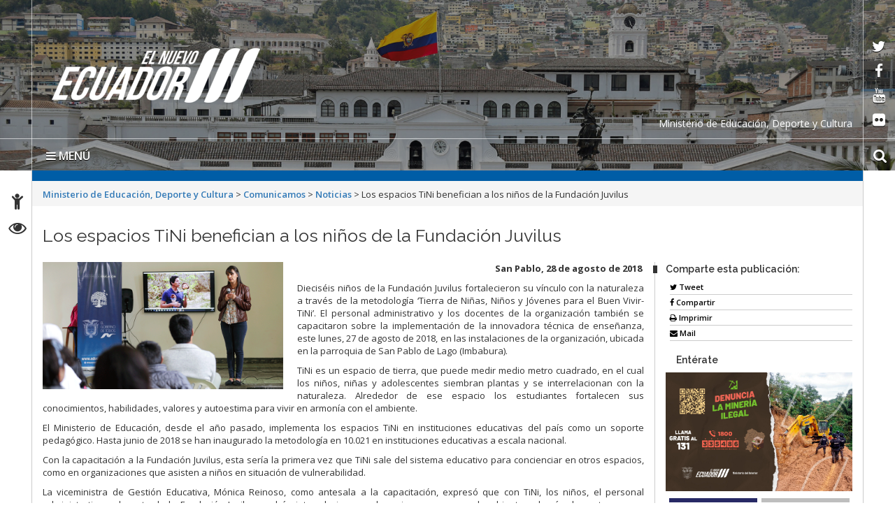

--- FILE ---
content_type: text/html; charset=UTF-8
request_url: https://educacion.gob.ec/los-espacios-tini-benefician-a-los-ninos-de-la-fundacion-juvilus/
body_size: 13558
content:
<!DOCTYPE html>
<html lang="es">
    <head>
        <meta charset="UTF-8">
        <!-- WP HEAD -->
        <title>Los espacios TiNi benefician a los niños de la Fundación Juvilus &#8211; Ministerio de Educación, Deporte y Cultura</title>
<meta name='robots' content='max-image-preview:large' />
<link rel='dns-prefetch' href='//platform-api.sharethis.com' />
<link rel='dns-prefetch' href='//fonts.googleapis.com' />
<link rel='dns-prefetch' href='//s.w.org' />
<link rel="alternate" type="application/rss+xml" title="Ministerio de Educación, Deporte y Cultura &raquo; Feed" href="https://educacion.gob.ec/feed/" />
<link rel="alternate" type="application/rss+xml" title="Ministerio de Educación, Deporte y Cultura &raquo; Feed de los comentarios" href="https://educacion.gob.ec/comments/feed/" />
<link rel="alternate" type="application/rss+xml" title="Ministerio de Educación, Deporte y Cultura &raquo; Comentario Los espacios TiNi benefician a los niños de la Fundación Juvilus del feed" href="https://educacion.gob.ec/los-espacios-tini-benefician-a-los-ninos-de-la-fundacion-juvilus/feed/" />
		<script type="text/javascript">
			window._wpemojiSettings = {"baseUrl":"https:\/\/s.w.org\/images\/core\/emoji\/13.0.1\/72x72\/","ext":".png","svgUrl":"https:\/\/s.w.org\/images\/core\/emoji\/13.0.1\/svg\/","svgExt":".svg","source":{"concatemoji":"https:\/\/educacion.gob.ec\/wp-includes\/js\/wp-emoji-release.min.js?ver=5.7.2"}};
			!function(e,a,t){var n,r,o,i=a.createElement("canvas"),p=i.getContext&&i.getContext("2d");function s(e,t){var a=String.fromCharCode;p.clearRect(0,0,i.width,i.height),p.fillText(a.apply(this,e),0,0);e=i.toDataURL();return p.clearRect(0,0,i.width,i.height),p.fillText(a.apply(this,t),0,0),e===i.toDataURL()}function c(e){var t=a.createElement("script");t.src=e,t.defer=t.type="text/javascript",a.getElementsByTagName("head")[0].appendChild(t)}for(o=Array("flag","emoji"),t.supports={everything:!0,everythingExceptFlag:!0},r=0;r<o.length;r++)t.supports[o[r]]=function(e){if(!p||!p.fillText)return!1;switch(p.textBaseline="top",p.font="600 32px Arial",e){case"flag":return s([127987,65039,8205,9895,65039],[127987,65039,8203,9895,65039])?!1:!s([55356,56826,55356,56819],[55356,56826,8203,55356,56819])&&!s([55356,57332,56128,56423,56128,56418,56128,56421,56128,56430,56128,56423,56128,56447],[55356,57332,8203,56128,56423,8203,56128,56418,8203,56128,56421,8203,56128,56430,8203,56128,56423,8203,56128,56447]);case"emoji":return!s([55357,56424,8205,55356,57212],[55357,56424,8203,55356,57212])}return!1}(o[r]),t.supports.everything=t.supports.everything&&t.supports[o[r]],"flag"!==o[r]&&(t.supports.everythingExceptFlag=t.supports.everythingExceptFlag&&t.supports[o[r]]);t.supports.everythingExceptFlag=t.supports.everythingExceptFlag&&!t.supports.flag,t.DOMReady=!1,t.readyCallback=function(){t.DOMReady=!0},t.supports.everything||(n=function(){t.readyCallback()},a.addEventListener?(a.addEventListener("DOMContentLoaded",n,!1),e.addEventListener("load",n,!1)):(e.attachEvent("onload",n),a.attachEvent("onreadystatechange",function(){"complete"===a.readyState&&t.readyCallback()})),(n=t.source||{}).concatemoji?c(n.concatemoji):n.wpemoji&&n.twemoji&&(c(n.twemoji),c(n.wpemoji)))}(window,document,window._wpemojiSettings);
		</script>
		<style type="text/css">
img.wp-smiley,
img.emoji {
	display: inline !important;
	border: none !important;
	box-shadow: none !important;
	height: 1em !important;
	width: 1em !important;
	margin: 0 .07em !important;
	vertical-align: -0.1em !important;
	background: none !important;
	padding: 0 !important;
}
</style>
	<link rel="stylesheet" href="https://educacion.gob.ec/wp-content/cache/minify/c1539.css" media="all" />








<link rel='stylesheet' id='google_fonts-css'  href='https://fonts.googleapis.com/css?family=Megrim%7CRaleway%7COpen+Sans:400,400italic,700,700italic' type='text/css' media='all' />
<link rel="stylesheet" href="https://educacion.gob.ec/wp-content/cache/minify/3b80f.css" media="all" />




<script src="https://educacion.gob.ec/wp-content/cache/minify/818c0.js"></script>


<script type='text/javascript' id='bar_js-js-extra'>
/* <![CDATA[ */
var bar_ajax = {"bar_ajaxurl":"https:\/\/educacion.gob.ec\/wp-admin\/admin-ajax.php"};
/* ]]> */
</script>
<script src="https://educacion.gob.ec/wp-content/cache/minify/0f475.js"></script>



<script type='text/javascript' src='//platform-api.sharethis.com/js/sharethis.js#product=ga&#038;property=5965002a0f811400110197b7' id='googleanalytics-platform-sharethis-js'></script>
<script type='text/javascript' id='promoslider_main-js-extra'>
/* <![CDATA[ */
var promoslider_options = {"version":"3.3.4"};
/* ]]> */
</script>
<script src="https://educacion.gob.ec/wp-content/cache/minify/b7ed8.js"></script>

<link rel="https://api.w.org/" href="https://educacion.gob.ec/wp-json/" /><link rel="alternate" type="application/json" href="https://educacion.gob.ec/wp-json/wp/v2/posts/41036" /><link rel="EditURI" type="application/rsd+xml" title="RSD" href="https://educacion.gob.ec/xmlrpc.php?rsd" />
<link rel="wlwmanifest" type="application/wlwmanifest+xml" href="https://educacion.gob.ec/wp-includes/wlwmanifest.xml" /> 
<meta name="generator" content="WordPress 5.7.2" />
<link rel="canonical" href="https://educacion.gob.ec/los-espacios-tini-benefician-a-los-ninos-de-la-fundacion-juvilus/" />
<link rel='shortlink' href='https://educacion.gob.ec/?p=41036' />
<link rel="alternate" type="application/json+oembed" href="https://educacion.gob.ec/wp-json/oembed/1.0/embed?url=https%3A%2F%2Feducacion.gob.ec%2Flos-espacios-tini-benefician-a-los-ninos-de-la-fundacion-juvilus%2F" />
<link rel="alternate" type="text/xml+oembed" href="https://educacion.gob.ec/wp-json/oembed/1.0/embed?url=https%3A%2F%2Feducacion.gob.ec%2Flos-espacios-tini-benefician-a-los-ninos-de-la-fundacion-juvilus%2F&#038;format=xml" />
	<style type='text/css'>
	.download-info .download-button {
		background-image: url(https://educacion.gob.ec/wp-content/plugins/download-monitor/page-addon/downloadbutton.gif);
	}
	.download-info .more-button {
		background-image: url(https://educacion.gob.ec/wp-content/plugins/download-monitor/page-addon/morebutton.gif);
	}
	</style>
    <style>
        .container { max-width: 1190px; }
    </style>
    <style type="text/css">.recentcomments a{display:inline !important;padding:0 !important;margin:0 !important;}</style><script>
(function() {
	(function (i, s, o, g, r, a, m) {
		i['GoogleAnalyticsObject'] = r;
		i[r] = i[r] || function () {
				(i[r].q = i[r].q || []).push(arguments)
			}, i[r].l = 1 * new Date();
		a = s.createElement(o),
			m = s.getElementsByTagName(o)[0];
		a.async = 1;
		a.src = g;
		m.parentNode.insertBefore(a, m)
	})(window, document, 'script', 'https://google-analytics.com/analytics.js', 'ga');

	ga('create', 'UA-92317082-1', 'auto');
			ga('send', 'pageview');
	})();
</script>
        <!-- END HEAD -->

        <meta name="viewport" content="width=device-width, initial-scale=1.0">
        <meta name="description" content="Los espacios TiNi benefician a los niños de la Fundación Juvilus | " />        <meta http-equiv="X-UA-Compatible" content="IE=edge">
        <meta name="rating" content="general">
        <meta name="robots" content="all">
        <meta name="geo.region" content="EC-P" />
        <meta name="geo.placename" content="Quito" />
        <meta name="geo.position" content="-0.219737;-78.512485" />
        <meta name="ICBM" content="-0.219737, -78.512485" />
        <link rel="stylesheet" href="https://educacion.gob.ec/wp-content/cache/minify/5a8e8.css" media="all" />

        
        
        
        
        
        
        <link href="https://fonts.googleapis.com/css?family=Raleway:600%7COpen+Sans:400,700,600" rel='stylesheet' type='text/css'/>
        <link rel="icon" href="https://educacion.gob.ec/wp-content/themes/Sitio-33/favicon.ico" type="image/x-icon" />
        <!-- Diseño sitio octubre  2017 -->
        <link rel="stylesheet" href="https://educacion.gob.ec/wp-content/cache/minify/01c1a.css" media="all" />

        <meta name="theme-color" content="#ffffff">
        <style>
            header#head{
                background-image: url(https://educacion.gob.ec/wp-content/themes/Sitio-33/oraculo/imagen_header/95.jpg);
            }
        </style>
        <!--[if lt IE 9]>
          <script src="https://oss.maxcdn.com/html5shiv/3.7.2/html5shiv.min.js"></script>
          <script src="https://oss.maxcdn.com/respond/1.4.2/respond.min.js"></script>
        <link href="https://educacion.gob.ec/wp-content/themes/Sitio-33/css/ie.css" rel="stylesheet" type="text/css"/>
        <![endif]-->
        <link rel="stylesheet" href="https://educacion.gob.ec/wp-content/cache/minify/7d22d.css" media="all" />

    </head>
    <body>

	<p class="oculto"><a href="#container">Saltar al contenido principal</a></p>
	
        <div class="sidebar left hide">
            <button class="close"><span class="fa fa-times"></span></button>
            <a id="brand" href="https://educacion.gob.ec/">Ministerio de Educación, Deporte y Cultura</a>
            <nav id="menu">
                <form method="get" class="navbar-form" action="https://educacion.gob.ec">
                    <div class="form-group">
                        <label for="buscar" class="hidden">buscar</label>
                        <input type="text" id="buscar" name="s" class="form-control" title="form-text" placeholder="Buscar aquí"/>
                    </div>
                    <button class="btn" type="submit"><span class="fa fa-search"><em>buscar</em></span></button>
                </form>

                <ul><li><a href='https://educacion.gob.ec/' >Inicio</a></li>
<li><a href='https://educacion.gob.ec/valores-mision-vision/' >El Ministerio</a></li>
<li><a href='https://educacion.gob.ec/transparencia/' >Transparencia</a></li>
<li><a href='#' class='dropdown-toggle' data-toggle='dropdown'>Campañas</a> 

	<ul class='dropdown-menu'>
		<li><a href='https://educacion.gob.ec/todos-al-aula/' >Todos al Aula</a>		</li> 
		<li><a href='https://educacion.gob.ec/acciones-frente-al-fenomeno-de-el-nino/' >Acciones frente al Fenómeno de El Niño</a>		</li> 
		<li><a href='https://educacion.gob.ec/transformacion-educativa/' >Transformación Educativa</a>		</li> 
		<li><a href='https://educacion.gob.ec/programa-comunidades-educativas-seguras-y-protectoras/' >Comunidades Educativas Seguras y Protectoras</a>		</li> 
		<li><a href='https://educacion.gob.ec/aprender-a-tiempo' >Aprender a Tiempo</a>		</li> 
		<li><a href='https://educacion.gob.ec/apadrina-una-escuela/' >Apadrina una escuela</a>		</li> 
		<li><a href='https://educacion.gob.ec/plan-nacional-leo-primero/' >Plan Nacional Leo Primero</a>		</li> 
		<li><a href='/biblioteca-pablo-palacio/' >Biblioteca Pablo Palacio</a>		</li> 
		<li><a href='https://educacion.gob.ec/futuros-de-la-educacion/' >Los futuros de la educación</a>		</li> 
	</ul>
</li>
<li><a href='#' class='dropdown-toggle' data-toggle='dropdown'>Proyectos</a> 

	<ul class='dropdown-menu'>
		<li><a href='https://educacion.gob.ec/jovenes-en-accion/' >Jóvenes en Acción</a>		</li> 
		<li><a href='https://educacion.gob.ec/tiempo-para-ser-docente/' >Estrategia “Tiempo para Ser Docente”</a>		</li> 
		<li><a href='https://educacion.gob.ec/incentivos-tributarios/' >Incentivos tributarios</a>		</li> 
		<li><a href='https://educacion.gob.ec/plan-nacional-cuidemos-de-ti/' >Plan Nacional “Cuidamos de ti”</a>		</li> 
		<li><a href='https://educacion.gob.ec/colmena/' >Colmena</a>		</li> 
		<li><a href='/ruta-profesional' >Formación Docente</a>		</li> 
		<li><a href='/jubilacion' >Jubilación</a>		</li> 
		<li><a href='https://educacion.gob.ec/wp-content/uploads/downloads/2019/02/Manual-MAIS-CE.pdf' >Manual de Atención Integral en Salud en Contextos Educativos MAIS-CE</a>		</li> 
		<li><a href='https://educacion.gob.ec/educacion-para-la-democracia-y-buen-vivir/' >Ciudadanía, Derecho y Convivencia Escolar</a>		</li> 
		<li><a href='https://educacion.gob.ec/mejoramiento-pedagogico/' >Innovación educativa</a>		</li> 
		<li><a href='https://educacion.gob.ec/investigacion-educativa/' >Investigación Educativa</a>		</li> 
		<li><a href='/sistemas-nacional-evaluacion' >Sistema Nacional de Evaluación</a>		</li> 
		<li><a href='/cambios-por-bienestar-social' >Cambios por Bienestar Social</a>		</li> 
	</ul>
</li>
<li><a href='#' class='dropdown-toggle' data-toggle='dropdown'>Programas</a> 

	<ul class='dropdown-menu'>
		<li><a href='https://educacion.gob.ec/ciudadania-derecho-y-convivencia-escolar/' >Ciudadanía, Derecho y Convivencia Escolar</a>		</li> 
		<li><a href='https://educacion.gob.ec/nuevo-modelo-de-alimentacion-escolar/' >Nuevo modelo de alimentación escolar</a>		</li> 
		<li><a href='/actividades-extraescolares-prin' >Actividades extraescolares</a>		</li> 
		<li><a href='https://educacion.gob.ec/agenda-educativa-digital/' >Agenda Educativa Digital</a>		</li> 
		<li><a href='https://educacion.gob.ec/fortalecimiento-de-las-artes/' >Fortalecimiento de las artes</a>		</li> 
		<li><a href='/programa-alimentacion-escolar/' >Administración Escolar</a>		</li> 
	</ul>
</li>
<li><a href='#' class='dropdown-toggle' data-toggle='dropdown'>Oferta Educativa</a> 

	<ul class='dropdown-menu'>
		<li><a href='https://educacion.gob.ec/educacion-a-distancia-fiscal/' >Educación a Distancia Fiscal</a>		</li> 
		<li><a href='https://educacion.gob.ec/educacion-inicial/' >Educación Inicial</a>		</li> 
		<li><a href='https://educacion.gob.ec/educacion_general_basica/' >Educación General Básica</a>		</li> 
		<li><a href='https://educacion.gob.ec/bachillerato-general/' >Bachillerato General</a>		</li> 
		<li><a href='/educacion-especial-inclusiva/' >Educación Especializada e Inclusiva</a>		</li> 
		<li><a href='/educacion-intercultural-bilingue-princ/' >Educación Intercultural Bilingüe</a>		</li> 
		<li><a href='https://educacion.gob.ec/educacion-jovenes-y-adultos/' >Educación para jóvenes y adultos-EPJA</a>		</li> 
		<li><a href='https://educacion.gob.ec/homologacion-de-titulos-del-exterior-informacion/' >Homologación de títulos del exterior</a>		</li> 
	</ul>
</li>
<li><a href='https://educacion.gob.ec/curriculo-priorizado/' >Currículo</a></li>
<li><a href='https://educacion.gob.ec/consejo-plurinacional-del-sistema-intercultural-bilingue-y-la-etnoeducacion/' >Consejo Plurinacional del Sistema Intercultural Bilingüe y la Etnoeducación</a></li>
<li><a href='https://educacion.gob.ec/estandares-calidad-educativa/' >Estándares de Calidad Educativa</a></li>
<li><a href='https://educacion.gob.ec/documentos-legales-y-normativos/' >Documentos legales normativos y sentencias</a></li>
<li><a href='#' class='dropdown-toggle' data-toggle='dropdown'>Enlaces</a> 

	<ul class='dropdown-menu'>
		<li><a href='https://educacion.gob.ec/plataforma-mineduc-te-integra/' >Plataforma “Mineduc te Integra”</a>		</li> 
		<li><a href='https://educacion.gob.ec/levantamiento-de-la-mge/' >Levantamiento de la MGE</a>		</li> 
		<li><a href='http://www.cancilleria.gob.ec/lanzamiento-de-la-carta-didactica-del-territorio-maritimo-del-ecuador/' >Carta Didáctica del Territorio Marítimo del Ecuador - Límites políticos</a>		</li> 
		<li><a href='http://portal.compraspublicas.gob.ec/sercop/' >Compras Públicas</a>		</li> 
		<li><a href='http://www.gestiondocumental.gob.ec/index.php' >Quipux - Sistema de Gestión Documental</a>		</li> 
		<li><a href='http://gpr.administracionpublica.gob.ec/gpr_ecuador/n1' >Gobierno por Resultados</a>		</li> 
		<li><a href='http://sni.gob.ec/inicio' >Planificación</a>		</li> 
		<li><a href='/biblioteca/' >Histórico</a>		</li> 
	</ul>
</li>
<li><a href='#' class='dropdown-toggle' data-toggle='dropdown'>Servicios Electrónicos </a>
  <ul class='dropdown-menu'>
    <li><a href='#' class='dropdown-toggle' data-toggle='dropdown'>Ciudadanos</a>
      <ul class='dropdown-menu'>
        <li class='dropdown-submenu'><a href='#' class='dropdown-toggle' data-toggle='dropdown'>Administración</a>
          <ul class='dropdown-menu'>
            <li><a href=' https://www.gestiondocumental.gob.ec/index.php  ' target='_blank'>Quipux Sistema de Gestión Documental</a> </li>
            <li><a href='https://www.gob.ec/' target='_blank'>Trámites Ciudadanos</a> </li>
            <li><a href=' https://www.firmadigital.gob.ec/ ' target='_blank'>Firma Electrónica</a> </li>
          </ul>
        </li>
        <li class='dropdown-submenu'><a href='https://aportecivico.gobiernoelectronico.gob.ec/' class='dropdown-toggle' data-toggle='dropdown'>Participación</a>
          <ul class='dropdown-menu'>
        <li><a href=' https://aplicaciones.administracionpublica.gob.ec/  ' target='_blank'>Contacto Ciudadano</a> </li>
 </ul>
        <li><a href='https://www.iess.gob.ec/' target='_blank'>Seguridad Social</a> </li>
        <li><a href=' https://socioempleo.trabajo.gob.ec/ ' target='_blank'>Trabajo</a> </li>
        <li><a href=' https://srienlinea.sri.gob.ec/ ' target='_blank'> Tributos </a> </li>
        <li><a href='https://www.salud.gob.ec/programas-y-servicios/' target='_blank'>Salud</a> </li>
        <li class='dropdown-submenu'><a href='#' class='dropdown-toggle' data-toggle='dropdown'>Educación</a>
          <ul class='dropdown-menu'>
            <li><a href='https://www.educarecuador.gob.ec/' target='_blank'>Sistema de Gestión Educativa</a></li>
            <li><a href='https://www.senescyt.gob.ec/web/guest/consultas' target='_blank'>Registro de Títulos </a> </li>
          </ul>
        <li class='dropdown-submenu'><a href='#' class='dropdown-toggle' data-toggle='dropdown'>Comercio</a>
          <ul class='dropdown-menu'>
            <li><a href=' https://www.compraspublicas.gob.ec/ProcesoContratacion/compras/
' target='_blank'>Compras Públicas</a></li>
            <li><a href=' https://portal.aduana.gob.ec/' target='_blank'> Ventanilla Única de Comercio Exterior</a> </li>
            <li><a href=' https://www.supercias.gob.ec/portalConstitucionElectronica/' target='_blank'> Constitución de Compañías</a> </li>
          </ul>
      </ul>
    <li><a href='#' class='dropdown-toggle' data-toggle='dropdown'> Gubernamentales </a>
      <ul class='dropdown-menu'>
        <li class='dropdown-submenu'><a href='#' class='dropdown-toggle' data-toggle='dropdown'>Administración</a>
          <ul class='dropdown-menu'>
            <li><a href='https://gpr.administracionpublica.gob.ec/gpr_ecuador/n1' target='_blank'>Gobierno por Resultado</a> </li>
            <li><a href='https://www.datoseguro.gob.ec/web/guest/presentacion-de-datos' target='_blank'>Info Digital</a> </li>
            <li><a href='https://www.gestiondocumental.gob.ec/index.php' target='_blank'>Quipux Sistema de Gestión Documental</a> </li>
            <li><a href='https://viajes.administracionpublica.gob.ec/' target='_blank'>Viajes</a> </li>
            <li><a href='https://sni.gob.ec/inicio ' target='_blank'>Sistema Nacional de Información</a> </li>
          </ul>
        </li>
        <li class='dropdown-submenu'><a href='#' class='dropdown-toggle' data-toggle='dropdown'>Participación</a>
          <ul class='dropdown-menu'>
            <li><a href=' https://aplicaciones.administracionpublica.gob.ec/  ' target='_blank'>Contacto Ciudadano</a> </li>
            <li><a href=' https://www.tramiton.to ' target='_blank'>Tramitón</a> </li>
          </ul>
        <li><a href='https://www.salud.gob.ec/programas-y-servicios/' target='_blank'>Salud</a> </li>
        <li class='dropdown-submenu'><a href='#' class='dropdown-toggle' data-toggle='dropdown'>Comercio</a>
          <ul class='dropdown-menu'>
            <li><a href='https://www.compraspublicas.gob.ec/ProcesoContratacion/compras/' target='_blank'>Compras Públicas</a></li>
            <li><a href='https://ecuapass.aduana.gob.ec/' target='_blank'>Ventanilla Única de Comercio Exterior</a> </li>
          </ul>
        <li class='dropdown-submenu'><a href='#' class='dropdown-toggle' data-toggle='dropdown'>Finanzas</a>
          <ul class='dropdown-menu'>
            <li><a href=' https://esigef.finanzas.gob.ec/esigef/login/index.htm
' target='_blank'>eSigef</a></li>
            <li><a href=' https://esipren.finanzas.gob.ec/esipren_nomina/login/login.aspx' target='_blank'> eSipren</a> </li>
          </ul>
      </ul>
  </ul>
<li><a href='#' class='dropdown-toggle' data-toggle='dropdown'>Directorio Gob</a>
  <ul class='dropdown-menu'>
    <li class='dropdown-submenu'><a href='#' class='dropdown-toggle' data-toggle='dropdown'>Presidencia</a>
      <ul class='dropdown-menu'>
        <li><a href='https://www.presidencia.gob.ec/presidente-de-la-republica-del-ecuador/' target='_blank'>El Presidente</a></li>
        <li><a href='https://www.presidencia.gob.ec/' target='_blank'>La Presidencia</a></li>
        <li><a href='https://www.presidencia.gob.ec/palacio-de-gobierno/' >Palacio de Gobierno</a></li>
      </ul>
    </li>
    <li class='dropdown-submenu'><a href='#' class='dropdown-toggle' data-toggle='dropdown'>Vicepresidencia de la República</a>
      <ul class='dropdown-menu'>
        <li><a href='https://www.vicepresidencia.gob.ec/el-vicepresidente/' target='_blank'>El Vicepresidente</a></li>
        <li><a href='https://www.vicepresidencia.gob.ec/' target='_blank'>La Vicepresidencia</a></li>
        <li><a href='https://www.vicepresidencia.gob.ec/programas/' target='_blank'>Programas / Servicios</a></li>
      </ul>
    </li>
    <li class='dropdown-submenu'><a href='#' class='dropdown-toggle' data-toggle='dropdown'>Secretarías Nacionales</a>
      <ul class='dropdown-menu'>
        <li><a href='https://www.comunicacion.gob.ec/' target='_blank'>Comunicación</a></li>
        <li><a href='https://www.politica.gob.ec/' target='_blank'>Gestión de la Política</a></li>
        <li><a href='https://www.planificacion.gob.ec/' target='_blank'>Planificación y Desarrollo</a></li>
      </ul>
    </li>
    <li class='dropdown-submenu'><a href='#' class='dropdown-toggle' data-toggle='dropdown'>Secretarías</a>
      <ul class='dropdown-menu'>
        <li><a href='https://www.agua.gob.ec/' target='_blank'>Agua</a></li>
        <li><a href='https://www.educacionsuperior.gob.ec/' target='_blank'>Educación Superior, Ciencia, Tecnología e Innovación</a></li>
        <li><a href='https://www.gestionderiesgos.gob.ec/' target='_blank'>Gestión de Riesgos</a></li>
	<li><a href='https://www.inmobiliar.gob.ec/' >Secretaría Técnica de Gestión Inmobiliaria del Sector Público</a></li>
      </ul>
    </li>
    <li class='dropdown-submenu'><a href='#' class='dropdown-toggle' data-toggle='dropdown'>Ministerios de la ( A - D )</a>
      <ul class='dropdown-menu'>
        <li><a href='https://www.agricultura.gob.ec/' >Agricultura y Ganadería</a></li>
        <li><a href='https://www.produccion.gob.ec/' >Acuacultura y Pesca</a></li>
        <li><a href='https://www.ambiente.gob.ec' >Ambiente</a></li>
        <li><a href='https://www.produccion.gob.ec/' >Comercio Exterior</a></li>
        <li><a href='https://www.culturaypatrimonio.gob.ec' >Cultura y Patrimonio</a></li>
        <li><a href='https://www.defensa.gob.ec' >Defensa Nacional</a></li>
        <li><a href='https://www.deporte.gob.ec' >Deporte</a></li>
        <li><a href='https://www.habitatyvivienda.gob.ec' >Desarrollo Urbano y Vivienda</a></li>
      </ul>
    </li>
    <li class='dropdown-submenu'><a href='#' class='dropdown-toggle' data-toggle='drop-down'>Ministerios de la ( E - J ) </a>
      <ul class='dropdown-menu'>
        <li><a href='https://educacion.gob.ec' >Educación</a></li>
        <li><a href='https://www.energia.gob.ec' >Electricidad y Energía Renovable</a></li>
        <li><a href='https://www.finanzas.gob.ec' >Economía y Finanzas</a></li>
        <li><a href='https://www.hidrocarburos.gob.ec/' >Hidrocarburos</a></li>
        <li><a href='https://www.inclusion.gob.ec' >Inclusión Económica y Social</a></li>
        <li><a href='https://www.industrias.gob.ec' >Industrias y Productividad</a></li>
        <li><a href='https://www.ministeriodegobierno.gob.ec/' >Gobierno</a></li>
  </ul>
    </li>
    <li class='dropdown-submenu'><a href='#' class='dropdown-toggle' data-toggle='drop-down'>Ministerios de la ( M - T ) </a>
      <ul class='dropdown-menu'>
        <li><a href='https://www.mineria.gob.ec/' >Minería</a></li>
        <li><a href='https://www.cancilleria.gob.ec' >Relaciones Exteriores y Movilidad Humana</a></li>
        <li><a href='https://www.salud.gob.ec' >Salud Pública</a></li>
        <li><a href='https://www.telecomunicaciones.gob.ec' >Telecomunicaciones y de la Sociedad de la Información</a></li>
        <li><a href='https://www.obraspublicas.gob.ec' >Transporte y Obras Públicas</a></li>
        <li><a href='https://www.trabajo.gob.ec' >Trabajo</a></li>
        <li><a href='https://www.turismo.gob.ec' >Turismo</a></li>
        <li><a href='https://www.derechoshumanos.gob.ec/' >Mujer y Derechos Humanos</a></li>
      </ul>
    </li>
  </ul>
</li></ul>                <div id="social">
                    <div class="inner">
                        <ul class="list-inline">
                            <li><a target="_blank" href="https://twitter.com/Educacion_Ec" data-toggle="tooltip" title="red social twitter" data-placement="bottom">
                                    <span class="fa fa-twitter"><em>twitter</em></span>
                                </a></li>
                            <li><a target="_blank" href="https://www.facebook.com/MinisterioEducacionEcuador/" data-toggle="tooltip" title="red social facebook" data-placement="bottom">
                                    <span class="fa fa-facebook-f"><em>facebook</em></span>
                                </a></li>
                            <li><a target="_blank" href="https://www.youtube.com/user/MinEducacionEcuador/" data-toggle="tooltip" title="red social youtube" data-placement="bottom">
                                    <span class="fa fa-youtube"><em>youtube</em></span>
                                </a></li>
                            <li><a target="_blank" href="https://www.flickr.com/photos/educacionecuador" data-toggle="tooltip" title="red social flickr" data-placement="bottom">
                                    <span class="fa fa-flickr"><em>flickr</em></span>
                                </a></li>
                        </ul>
                    </div>
                </div>
            </nav>
        </div>
        <div id="content">
            <header id="head">
                <div class="inner">
                    <div id="nomobile" class="container-fluid">
<h1 id="logo">
     <a href="https://educacion.gob.ec/" tabindex="1">
         <a href="https://educacion.gob.ec/" class="custom-logo-link" rel="home"><img width="298" height="78" src="https://educacion.gob.ec/wp-content/uploads/2024/02/el-nuevo-ecuador-logo-blanco.png" class="custom-logo" alt="Ministerio de Educación, Deporte y Cultura" /></a>      </a>
  </h1>

                        
			<div class="leyenda-header clearfix"><div class="text-right">Ministerio de Educación, Deporte y Cultura</div></div>
                        <div class="separator"></div>
                        <div id="accesibilidad">
                            <div class="inner">
                                <ul>
                                    <li><a href="https://educacion.gob.ec/accesibilidad" tabindex="2" data-toggle="tooltip" data-placement="right"><span class="fa fa-child"><em>Accesibilidad</em></span></a></li>
                                    <li><a href="https://educacion.gob.ec/transparencia" tabindex="3" data-toggle="tooltip" data-placement="right"><span class="fa fa-eye"><em>Transparencia</em></span></a></li>
                                    <!--<li><a href="#" tabindex="4" data-toggle="tooltip" title="English" data-placement="right"><span class="fa fa-flag"><em>Idioma</em></span></a></li>-->
                                </ul>
                            </div>
                        </div>
                        <div class="social">
                            <div class="inner">
                                <ul>
                                    <li><a target="_blank" href="https://twitter.com/Educacion_Ec" tabindex="5" data-toggle="tooltip" data-placement="left">
                                            <span class="fa fa-twitter"><em>twitter</em></span>
                                        </a></li>
                                    <li><a target="_blank" href="https://www.facebook.com/MinisterioEducacionEcuador/" tabindex="6" data-toggle="tooltip" data-placement="left">
                                            <span class="fa fa-facebook-f"><em>facebook</em></span>
                                        </a></li>
                                    <li><a target="_blank" href="https://www.youtube.com/user/MinEducacionEcuador/" tabindex="7" data-toggle="tooltip" data-placement="left">
                                            <span class="fa fa-youtube"><em>youtube</em></span>
                                        </a></li>
                                    <li><a target="_blank" href="https://www.flickr.com/photos/educacionecuador" tabindex="8" data-toggle="tooltip" data-placement="left">
                                            <span class="fa fa-flickr"><em>flickr</em></span>
                                        </a></li>
                                </ul>
                            </div>
                        </div>

                        <div class="vermobile">
                            <nav class="navbar navbar-mobile">
                                <div class="navbar-header">
                                    <button type="button" class="navbar-toggle collapsed" data-toggle="collapse" data-target="#menu-principal-mobile" aria-expanded="false">
                                        <span class="sr-only">Toggle navigation</span>
                                        <span class="icon-bar"></span>
                                        <span class="icon-bar"></span>
                                        <span class="icon-bar"></span>
                                    </button>
                                </div>
                                <div class="collapse navbar-collapse" id="menu-principal-mobile">
                                    <ul id="menu-superiorv30" class="nav navbar-nav"><li id="menu-item-29628" class="menu-item menu-item-type-custom menu-item-object-custom menu-item-home menu-item-29628"><a href="https://educacion.gob.ec/">Inicio</a></li>
<li id="menu-item-33416" class="menu-item menu-item-type-post_type menu-item-object-post menu-item-33416"><a href="https://educacion.gob.ec/valores-mision-vision/">El Ministerio</a></li>
<li id="menu-item-71641" class="menu-item menu-item-type-custom menu-item-object-custom menu-item-71641"><a href="https://educacion.gob.ec/transparencia/">Transparencia</a></li>
<li id="menu-item-37060" class="menu-item menu-item-type-post_type menu-item-object-post menu-item-has-children menu-item-37060"><a href="https://educacion.gob.ec/campanas/">Campañas</a>
<ul class="sub-menu">
	<li id="menu-item-103592" class="menu-item menu-item-type-custom menu-item-object-custom menu-item-103592"><a href="https://educacion.gob.ec/todos-al-aula/">Todos al Aula</a></li>
	<li id="menu-item-97031" class="menu-item menu-item-type-post_type menu-item-object-post menu-item-97031"><a href="https://educacion.gob.ec/acciones-frente-al-fenomeno-de-el-nino/">Acciones frente al Fenómeno de El Niño</a></li>
	<li id="menu-item-95552" class="menu-item menu-item-type-post_type menu-item-object-post menu-item-95552"><a href="https://educacion.gob.ec/transformacion-educativa/">Transformación Educativa</a></li>
	<li id="menu-item-91367" class="menu-item menu-item-type-custom menu-item-object-custom menu-item-91367"><a href="https://educacion.gob.ec/programa-comunidades-educativas-seguras-y-protectoras/">Comunidades Educativas Seguras y Protectoras</a></li>
	<li id="menu-item-73525" class="menu-item menu-item-type-custom menu-item-object-custom menu-item-73525"><a href="https://educacion.gob.ec/aprender-a-tiempo">Aprender a Tiempo</a></li>
	<li id="menu-item-70123" class="menu-item menu-item-type-post_type menu-item-object-post menu-item-70123"><a href="https://educacion.gob.ec/apadrina-una-escuela/">Apadrina una escuela</a></li>
	<li id="menu-item-73370" class="menu-item menu-item-type-custom menu-item-object-custom menu-item-73370"><a href="https://educacion.gob.ec/plan-nacional-leo-primero/">Plan Nacional Leo Primero</a></li>
	<li id="menu-item-29940" class="menu-item menu-item-type-custom menu-item-object-custom menu-item-29940"><a href="/biblioteca-pablo-palacio/">Biblioteca Pablo Palacio</a></li>
	<li id="menu-item-62058" class="menu-item menu-item-type-post_type menu-item-object-post menu-item-62058"><a href="https://educacion.gob.ec/futuros-de-la-educacion/">Los futuros de la educación</a></li>
</ul>
</li>
<li id="menu-item-37063" class="menu-item menu-item-type-post_type menu-item-object-post menu-item-has-children menu-item-37063"><a href="https://educacion.gob.ec/proyectos/">Proyectos</a>
<ul class="sub-menu">
	<li id="menu-item-123752" class="menu-item menu-item-type-custom menu-item-object-custom menu-item-123752"><a href="https://educacion.gob.ec/jovenes-en-accion/">Jóvenes en Acción</a></li>
	<li id="menu-item-121922" class="menu-item menu-item-type-custom menu-item-object-custom menu-item-121922"><a href="https://educacion.gob.ec/tiempo-para-ser-docente/">Estrategia “Tiempo para Ser Docente”</a></li>
	<li id="menu-item-114777" class="menu-item menu-item-type-custom menu-item-object-custom menu-item-114777"><a href="https://educacion.gob.ec/incentivos-tributarios/">Incentivos tributarios</a></li>
	<li id="menu-item-110541" class="menu-item menu-item-type-custom menu-item-object-custom menu-item-110541"><a href="https://educacion.gob.ec/plan-nacional-cuidemos-de-ti/">Plan Nacional “Cuidamos de ti”</a></li>
	<li id="menu-item-86118" class="menu-item menu-item-type-post_type menu-item-object-post menu-item-86118"><a href="https://educacion.gob.ec/colmena/">Colmena</a></li>
	<li id="menu-item-30046" class="menu-item menu-item-type-custom menu-item-object-custom menu-item-30046"><a href="/ruta-profesional">Formación Docente</a></li>
	<li id="menu-item-30071" class="menu-item menu-item-type-custom menu-item-object-custom menu-item-30071"><a href="/jubilacion">Jubilación</a></li>
	<li id="menu-item-42784" class="menu-item menu-item-type-custom menu-item-object-custom menu-item-42784"><a href="https://educacion.gob.ec/wp-content/uploads/downloads/2019/02/Manual-MAIS-CE.pdf">Manual de Atención Integral en Salud en Contextos Educativos MAIS-CE</a></li>
	<li id="menu-item-30011" class="menu-item menu-item-type-custom menu-item-object-custom menu-item-30011"><a href="https://educacion.gob.ec/educacion-para-la-democracia-y-buen-vivir/">Ciudadanía, Derecho y Convivencia Escolar</a></li>
	<li id="menu-item-32349" class="menu-item menu-item-type-post_type menu-item-object-post menu-item-32349"><a href="https://educacion.gob.ec/mejoramiento-pedagogico/">Innovación educativa</a></li>
	<li id="menu-item-32544" class="menu-item menu-item-type-post_type menu-item-object-post menu-item-32544"><a href="https://educacion.gob.ec/investigacion-educativa/">Investigación Educativa</a></li>
	<li id="menu-item-30052" class="menu-item menu-item-type-custom menu-item-object-custom menu-item-30052"><a href="/sistemas-nacional-evaluacion">Sistema Nacional de Evaluación</a></li>
	<li id="menu-item-30081" class="menu-item menu-item-type-custom menu-item-object-custom menu-item-30081"><a href="/cambios-por-bienestar-social">Cambios por Bienestar Social</a></li>
</ul>
</li>
<li id="menu-item-29958" class="menu-item menu-item-type-custom menu-item-object-custom menu-item-has-children menu-item-29958"><a href="#">Programas</a>
<ul class="sub-menu">
	<li id="menu-item-95306" class="menu-item menu-item-type-custom menu-item-object-custom menu-item-95306"><a href="https://educacion.gob.ec/ciudadania-derecho-y-convivencia-escolar/">Ciudadanía, Derecho y Convivencia Escolar</a></li>
	<li id="menu-item-114991" class="menu-item menu-item-type-post_type menu-item-object-post menu-item-114991"><a href="https://educacion.gob.ec/nuevo-modelo-de-alimentacion-escolar/">Nuevo modelo de alimentación escolar</a></li>
	<li id="menu-item-30065" class="menu-item menu-item-type-custom menu-item-object-custom menu-item-30065"><a href="/actividades-extraescolares-prin">Actividades extraescolares</a></li>
	<li id="menu-item-36608" class="menu-item menu-item-type-post_type menu-item-object-post menu-item-36608"><a href="https://educacion.gob.ec/agenda-educativa-digital/">Agenda Educativa Digital</a></li>
	<li id="menu-item-40390" class="menu-item menu-item-type-post_type menu-item-object-post menu-item-40390"><a href="https://educacion.gob.ec/fortalecimiento-de-las-artes/">Fortalecimiento de las artes</a></li>
	<li id="menu-item-30006" class="menu-item menu-item-type-custom menu-item-object-custom menu-item-30006"><a href="/programa-alimentacion-escolar/">Administración Escolar</a></li>
</ul>
</li>
<li id="menu-item-29836" class="menu-item menu-item-type-custom menu-item-object-custom menu-item-has-children menu-item-29836"><a href="#">Oferta Educativa</a>
<ul class="sub-menu">
	<li id="menu-item-75694" class="menu-item menu-item-type-post_type menu-item-object-post menu-item-75694"><a href="https://educacion.gob.ec/educacion-a-distancia-fiscal/">Educación a Distancia Fiscal</a></li>
	<li id="menu-item-68169" class="menu-item menu-item-type-custom menu-item-object-custom menu-item-68169"><a href="https://educacion.gob.ec/educacion-inicial/">Educación Inicial</a></li>
	<li id="menu-item-68453" class="menu-item menu-item-type-custom menu-item-object-custom menu-item-68453"><a href="https://educacion.gob.ec/educacion_general_basica/">Educación General Básica</a></li>
	<li id="menu-item-102678" class="menu-item menu-item-type-custom menu-item-object-custom menu-item-102678"><a href="https://educacion.gob.ec/bachillerato-general/">Bachillerato General</a></li>
	<li id="menu-item-29933" class="menu-item menu-item-type-custom menu-item-object-custom menu-item-29933"><a href="/educacion-especial-inclusiva/">Educación Especializada e Inclusiva</a></li>
	<li id="menu-item-29934" class="menu-item menu-item-type-custom menu-item-object-custom menu-item-29934"><a href="/educacion-intercultural-bilingue-princ/">Educación Intercultural Bilingüe</a></li>
	<li id="menu-item-94585" class="menu-item menu-item-type-post_type menu-item-object-post menu-item-94585"><a href="https://educacion.gob.ec/educacion-jovenes-y-adultos/">Educación para jóvenes y adultos-EPJA</a></li>
	<li id="menu-item-55214" class="menu-item menu-item-type-post_type menu-item-object-post menu-item-55214"><a href="https://educacion.gob.ec/homologacion-de-titulos-del-exterior-informacion/">Homologación de títulos del exterior</a></li>
</ul>
</li>
<li id="menu-item-42802" class="menu-item menu-item-type-custom menu-item-object-custom menu-item-42802"><a href="https://educacion.gob.ec/curriculo-priorizado/">Currículo</a></li>
<li id="menu-item-114198" class="menu-item menu-item-type-post_type menu-item-object-post menu-item-114198"><a href="https://educacion.gob.ec/consejo-plurinacional-del-sistema-intercultural-bilingue-y-la-etnoeducacion/">Consejo Plurinacional del Sistema Intercultural Bilingüe y la Etnoeducación</a></li>
<li id="menu-item-80265" class="menu-item menu-item-type-custom menu-item-object-custom menu-item-80265"><a href="https://educacion.gob.ec/estandares-calidad-educativa/">Estándares de Calidad Educativa</a></li>
<li id="menu-item-30023" class="menu-item menu-item-type-custom menu-item-object-custom menu-item-30023"><a href="https://educacion.gob.ec/documentos-legales-y-normativos/">Documentos legales normativos y sentencias</a></li>
<li id="menu-item-29937" class="menu-item menu-item-type-custom menu-item-object-custom menu-item-has-children menu-item-29937"><a href="#">Enlaces</a>
<ul class="sub-menu">
	<li id="menu-item-68585" class="menu-item menu-item-type-post_type menu-item-object-post menu-item-68585"><a href="https://educacion.gob.ec/plataforma-mineduc-te-integra/">Plataforma “Mineduc te Integra”</a></li>
	<li id="menu-item-30144" class="menu-item menu-item-type-custom menu-item-object-custom menu-item-30144"><a href="https://educacion.gob.ec/levantamiento-de-la-mge/">Levantamiento de la MGE</a></li>
	<li id="menu-item-32083" class="menu-item menu-item-type-custom menu-item-object-custom menu-item-32083"><a href="http://www.cancilleria.gob.ec/lanzamiento-de-la-carta-didactica-del-territorio-maritimo-del-ecuador/">Carta Didáctica del Territorio Marítimo del Ecuador &#8211; Límites políticos</a></li>
	<li id="menu-item-29941" class="menu-item menu-item-type-custom menu-item-object-custom menu-item-29941"><a href="http://portal.compraspublicas.gob.ec/sercop/">Compras Públicas</a></li>
	<li id="menu-item-29942" class="menu-item menu-item-type-custom menu-item-object-custom menu-item-29942"><a href="http://www.gestiondocumental.gob.ec/index.php">Quipux &#8211; Sistema de Gestión Documental</a></li>
	<li id="menu-item-29944" class="menu-item menu-item-type-custom menu-item-object-custom menu-item-29944"><a href="http://gpr.administracionpublica.gob.ec/gpr_ecuador/n1">Gobierno por Resultados</a></li>
	<li id="menu-item-29954" class="menu-item menu-item-type-custom menu-item-object-custom menu-item-29954"><a href="http://sni.gob.ec/inicio">Planificación</a></li>
	<li id="menu-item-30024" class="menu-item menu-item-type-custom menu-item-object-custom menu-item-30024"><a title="Documentos Educativos y Pedagógicos" href="/biblioteca/">Histórico</a></li>
</ul>
</li>
</ul>                                </div>
                            </nav>
                        </div>
                        <div class="verdesktop">
                        <a href="#" id="toggle-sidebar-menu" data-toggle="sidebar-menu" tabindex="11" class="hidden-xs"><span class="fa fa-bars"></span> MENÚ</a>
                        </div>
                        <div id="titulo-principal"></div>
                        <div id="block-search-form" class="clearfix">
                            <form action="https://educacion.gob.ec/" method="get">
                                <div class="form-actions">
                                    <a href="#search"  tabindex="9"><span class="fa fa-search"><em>buscar</em></span></a>
                                </div>
                                <div class="form-type-textfield" style="display:none">
                                    <label for="form-searchf" id="label-searchf">buscar</label>
                                    <input id="form-searchf" type="text" class="form-searchfsearch-query form-text" title="form-text" name="s" maxlength="128" size="20" placeholder="buscar aquí" tabindex="10"/>
                                    <input type="submit" class="hidden" value="buscar">
                                </div>
                                <button class="btn" type="submit" style="display: none;"><em>buscar</em></button>

                            </form>
                        </div>
                    </div> 
                </div>
            </header>
<main id="container">

<div id="main" class="single">
    <div class="container-fluid">
        <div class="row">
            <div class="col-md-8 color fucsia"></div>
            <div class="col-md-4 color azul"></div>
            <div class="breadcrumb">
                <a title="Ir a Ministerio de Educación, Deporte y Cultura." href="https://educacion.gob.ec" class="home">Ministerio de Educación, Deporte y Cultura</a> &gt; <span property="itemListElement" typeof="ListItem"><a property="item" typeof="WebPage" title="Ira a los archivos de la categoría Comunicamos." href="https://educacion.gob.ec/category/comunicamos/" class="taxonomy category" ><span property="name">Comunicamos</span></a><meta property="position" content="2"></span> &gt; <span property="itemListElement" typeof="ListItem"><a property="item" typeof="WebPage" title="Ira a los archivos de la categoría Noticias." href="https://educacion.gob.ec/category/comunicamos/noticias/" class="taxonomy category" ><span property="name">Noticias</span></a><meta property="position" content="3"></span> &gt; Los espacios TiNi benefician a los niños de la Fundación Juvilus            </div>
            <h1>Los espacios TiNi benefician a los niños de la Fundación Juvilus</h1>
        </div>
        <div class="row">
            <section id="postcontent" class="col-md-9 col-sm-6 line-right">
                                    <div class="pull-left img-destacada">
                        <img width="850" height="450" src="https://educacion.gob.ec/wp-content/uploads/2018/08/reinoso.png" class="img-responsive wp-post-image" alt="" loading="lazy" srcset="https://educacion.gob.ec/wp-content/uploads/2018/08/reinoso.png 850w, https://educacion.gob.ec/wp-content/uploads/2018/08/reinoso-300x159.png 300w, https://educacion.gob.ec/wp-content/uploads/2018/08/reinoso-768x407.png 768w" sizes="(max-width: 850px) 100vw, 850px" />                    </div>
                    

                <p align="right"><strong>San Pablo, 28 de agosto de 2018 </strong></p>
<p style="text-align: justify;">Dieciséis niños de la Fundación Juvilus fortalecieron su vínculo con la naturaleza a través de la metodología ‘Tierra de Niñas, Niños y Jóvenes para el Buen Vivir-TiNi’. El personal administrativo y los docentes de la organización también se capacitaron sobre la implementación de la innovadora técnica de enseñanza, este lunes, 27 de agosto de 2018, en las instalaciones de la organización, ubicada en la parroquia de San Pablo de Lago (Imbabura).</p>
<p style="text-align: justify;">TiNi es un espacio de tierra, que puede medir medio metro cuadrado, en el cual los niños, niñas y adolescentes siembran plantas y se interrelacionan con la naturaleza. Alrededor de ese espacio los estudiantes fortalecen sus conocimientos, habilidades, valores y autoestima para vivir en armonía con el ambiente.</p>
<p style="text-align: justify;">El Ministerio de Educación, desde el año pasado, implementa los espacios TiNi en instituciones educativas del país como un soporte pedagógico. Hasta junio de 2018 se han inaugurado la metodología en 10.021 en instituciones educativas a escala nacional.</p>
<p style="text-align: justify;">Con la capacitación a la Fundación Juvilus, esta sería la primera vez que TiNi sale del sistema educativo para concienciar en otros espacios, como en organizaciones que asisten a niños en situación de vulnerabilidad.</p>
<p style="text-align: justify;">La viceministra de Gestión Educativa, Mónica Reinoso, como antesala a la capacitación, expresó que con TiNi, los niños, el personal administrativo y docente de la Fundación Juvilus, podrán interrelacionarse de mejor manera con el ambiente; además de contar con un espacio de reflexión y aprendizaje fuera del aula.</p>
<p style="text-align: justify;">“TiNi, en esta ocasión, nos permite aportar desde el sistema de educación al bienestar de los niños, niñas y adolescentes que atraviesan una situación de vulnerabilidad. Por eso vamos a ampliar el programa a otros espacios” aseguró la autoridad.</p>
<p style="text-align: justify;">La presidenta de la Fundación Juvilus, Jaqueline Martínez, sostuvo que TiNi ayudará a que los niños mejoren en el rendimiento académico, promueva su creatividad, la cooperación, la resolución de problemas, el conocimiento, el razonamiento, la observación y la atención. La organización, hace 10 años, alberga a niños, niñas y adolescentes, de 2 a 16 años, abandonados y portadores del VIH.</p>
<p style="text-align: justify;">Posterior a la capacitación, los niños de la Fundación Juvilus y las autoridades del Ministerio de Educación inauguraron su primer espacio TiNi, en donde sembraron plantas de limón, romero, cedrón, entre otras especies; con una proyección de crecimiento del huerto, de una hectárea aproximadamente.</p>
<p style="text-align: justify;">Elizabeth Maldonado, docente de Juvilus, indicó que las nuevas herramientas pedagógicas proporcionadas por el programa ambiental TiNi permitirán que los niños aprendan mediante la experiencia y el contacto con la naturaleza.</p>
<p style="text-align: justify;">El Ministerio de Educación, además de llevar TiNi a la fundación, también donó material didáctico como ‘El libro de todos los niños’ que son cuentos de valores para los más pequeños, además de 4 set de rompecabezas.</p>
<p>&nbsp;</p>
<p><center><iframe loading="lazy" src="https://www.youtube.com/embed/yb4UieudDX0" width="720" height="480" frameborder="0" allowfullscreen="allowfullscreen"></iframe></center>&nbsp;</p>
<p><center><a title="Capacitación de TiNi en la Fundación JUVILUS en la ciudad de San Pablo" href="https://www.flickr.com/photos/educacionecuador/albums/72157700402667104" data-flickr-embed="true" data-header="true"><img loading="lazy" src="https://farm2.staticflickr.com/1862/30460467598_b74a99b253_c.jpg" alt="Capacitación de TiNi en la Fundación JUVILUS en la ciudad de San Pablo" width="720" height="480" /></a><script async src="//embedr.flickr.com/assets/client-code.js" charset="utf-8"></script></center></p>
                
            </section>
            <aside class="col-md-3 col-sm-6">
                <div class="social">
                        <script language="Javascript">
            function imprSelec(nombre)
            {
            var ficha = document.getElementById(nombre);
                    var impsel = window.open(' ', 'popimpr');
                    impsel.document.write(ficha.innerHTML);
                    impsel.document.close();
                    impsel.print();
                    impsel.close();
            }

        </script>
        <div class="met_share_line met_bgcolor2 float-share">
            <h2 class="comparte importante">Comparte esta publicación:</h2>
               <a href="#" onclick="javascript:window.open('https://twitter.com/share?url=https://educacion.gob.ec/los-espacios-tini-benefician-a-los-ninos-de-la-fundacion-juvilus/&text=Los espacios TiNi benefician a los niños de la Fundación Juvilus','compartir','menubar = 1, resizable = 1, width = 480, height = 250')" class="met_color_transition"><i class="fa fa-twitter"></i> Tweet</a>
               <a href="#" onclick="javascript:window.open('https://www.facebook.com/sharer.php?u=https://educacion.gob.ec/los-espacios-tini-benefician-a-los-ninos-de-la-fundacion-juvilus/                                ','compartir','menubar = 1, resizable = 1, width = 480, height = 250')" class="met_color_transition"><i class="fa fa-facebook"></i> Compartir</a>
            <a  href="#" onclick="javascript:window.print()" rel="nofollow" class="met_color_transition" ><i class="fa fa-print"></i> Imprimir</a>
            <a href="mailto:?subject=Ministerio de Educación, Deporte y Cultura: Los espacios TiNi benefician a los niños de la Fundación Juvilus&body=Los espacios TiNi benefician a los niños de la Fundación Juvilus %0D%0A %0D%0A San Pablo, 28 de agosto de 2018  Dieciséis niños de la Fundación Juvilus fortalecieron su vínculo con la naturaleza a través de la metodología ‘Tierra de Niñas, Niños y Jóvenes para el Buen Vivir-TiNi’. El personal administrativo y los docentes de la organización también se capacitaron sobre la implementación de la innovadora técnica de enseñanza, este lunes, 27 de agosto&hellip; %0D%0A Leer más: https://educacion.gob.ec/los-espacios-tini-benefician-a-los-ninos-de-la-fundacion-juvilus/" class="met_color_transition"><i class="fa fa-envelope"></i> Mail</a>
                        
            
        </div>
                            
                </div>
                <div id="contacto-gob" class="bloque">
                    <h2>Entérate</h2>
                    <div id="contacto-carousel" class="carousel" data-ride="carousel"> 

                        <div class="carousel-inner" role="listbox">
                            <div class="item active"><a href="https://denuncias.ministeriodegobierno.gob.ec/"><img src="https://ads.contactociudadano.gob.ec/bannerenterate/107.jpeg" alt="Denuncia la minería ilegal" longdesc="logdesc/longdesc.html" class="img-responsive"/></a></div><div class="item"><a href="https://educacion.gob.ec/rutas-y-protocolos/"><img src="https://ads.contactociudadano.gob.ec/bannerenterate/105.png" alt="Comunidades Educativas seguras y protegidas" longdesc="logdesc/longdesc.html" class="img-responsive"/></a></div>                        </div>
                        <ol class="carousel-indicators">
                            <li data-target="#contacto-carousel" data-slide-to="0" class="active"><a><em>Denuncia la minería ilegal</em></a></li><li data-target="#contacto-carousel" data-slide-to="1"><a><em>Comunidades Educativas seguras y protegidas</em></a></li>                        </ol>
                    </div>
                </div>
            </aside>

        </div>
        <div class="row">
            <div class="col-md-12">
            <!-- START DISQUS --->
                </br>&nbsp;<hr>
<div id="comments" class="comments-area">
	
	
		<div id="respond" class="comment-respond">
		<h3 id="reply-title" class="comment-reply-title">Deja una respuesta <small><a rel="nofollow" id="cancel-comment-reply-link" href="/los-espacios-tini-benefician-a-los-ninos-de-la-fundacion-juvilus/#respond" style="display:none;">Cancelar la respuesta</a></small></h3><form action="https://educacion.gob.ec/wp-comments-post.php" method="post" id="commentform" class="comment-form" novalidate><p class="comment-notes"><span id="email-notes">Tu dirección de correo electrónico no será publicada.</span> Los campos obligatorios están marcados con <span class="required">*</span></p><p class="comment-form-comment"><label for="comment">Comentario</label> <textarea id="comment" name="comment" cols="45" rows="8" maxlength="65525" required="required"></textarea></p><p class="comment-form-author"><label for="author">Nombre <span class="required">*</span></label> <input id="author" name="author" type="text" value="" size="30" maxlength="245" required='required' /></p>
<p class="comment-form-email"><label for="email">Correo electrónico <span class="required">*</span></label> <input id="email" name="email" type="email" value="" size="30" maxlength="100" aria-describedby="email-notes" required='required' /></p>
<p class="comment-form-url"><label for="url">Web</label> <input id="url" name="url" type="url" value="" size="30" maxlength="200" /></p>
<p class="comment-form-cookies-consent"><input id="wp-comment-cookies-consent" name="wp-comment-cookies-consent" type="checkbox" value="yes" /> <label for="wp-comment-cookies-consent">Guarda mi nombre, correo electrónico y web en este navegador para la próxima vez que comente.</label></p>
<p class="form-submit"><input name="submit" type="submit" id="submit" class="submit" value="Publicar el comentario" /> <input type='hidden' name='comment_post_ID' value='41036' id='comment_post_ID' />
<input type='hidden' name='comment_parent' id='comment_parent' value='0' />
</p></form>	</div><!-- #respond -->
	</div><!-- #comments .comments-area -->
                <!-- END DISQUS --->
                </div>
        </div>
    </div>
</div>



            <footer id="footer-bot">
                <div class="container-fluid">
                    <div class="top">
                        <div class="row no-gutter">
                            <div class="col-md-4 col-sm-4 col-xs-12">
    <a target="_blank" href="https://www.contactociudadano.gob.ec" style="height: 30px;">Contacto Ciudadano Digital</a>
</div>
<div class="col-md-4 col-sm-4 col-xs-12">
    <a  target="_blank" href="https://www.gob.ec" style="height: 30px;">Portal Trámites Ciudadanos</a>
</div>
<div class="col-md-4 col-sm-4 col-xs-12">
    <a target="_blank" href="https://sni.presidencia.gob.ec/" style="height: 30px;">Sistema Nacional de Información (SNI)</a>
</div>                        </div>
                    </div>
                    <div class="content">
                        <div class="row">
                            
<div class="col-md-4 col-sm-4 col-xs-12">
	 <img title="Ministerio de Educación, Deporte y Cultura" alt="Ministerio de Educación, Deporte y Cultura" src="https://educacion.gob.ec/wp-content/uploads/2024/03/Footer-1.png" longdesc="longdesc/logdesc.html">
         </div>

                            <div class="col-md-8 col-sm-8 col-xs-12 text">
								<h1>pie de pagina</h1>
								Av. Amazonas N34-451 y Av. Atahualpa <br> Quito - Ecuador								<br>Tel&eacute;fono: 593-2-396-1300 / 1400 / 1500<br>1800-EDUCACION</div>
							<!--<div class="col-md-4 col-sm-4 col-xs-12">
								<img title="Ecuador Ama la Vida" alt="Ecuador Ama la Vida" src="https://educacion.gob.ec/wp-content/themes/Sitio-33/images/ecuadoramalavida_logo.png" width="138" height="37" longdesc="longdesc/logdesc.html">
							</div>-->
                        </div>
                    </div>
                </div>
            </footer>
        </div>
         
        
        
        
        <!--<script src="https://educacion.gob.ec/wp-content/themes/Sitio-33/js/jquery.tinycarousel.min.js" type="text/javascript"></script>-->
        
        
        <script src="https://educacion.gob.ec/wp-content/cache/minify/6dc55.js"></script>

        
        	<!-- CHATBOT -->
	<script src="https://1millionbot.com/displaybot/db.js"></script>
	<!-- FIN CHATBOT -->



<script src="https://educacion.gob.ec/wp-content/cache/minify/288a4.js"></script>

        <script src="" type="text/javascript"></script>
    </body>
</html>

<script type="text/javascript">
       
jQuery("#postcontent img").each(function(data) {
    if(!jQuery(this).hasClass('img-responsive')){
        jQuery(this).addClass('img-responsive');
    }
});

</script>
<!--
Performance optimized by W3 Total Cache. Learn more: https://www.boldgrid.com/w3-total-cache/

Almacenamiento en caché de páginas con disk: enhanced 

Page cache debug info:
Engine:             disk: enhanced
Cache key:          educacion.gob.ec/los-espacios-tini-benefician-a-los-ninos-de-la-fundacion-juvilus/_index_ssl.html
Creation Time:      1769939121.000s
Header info:
Content-Type:       text/html; charset=UTF-8
X-Pingback:         https://educacion.gob.ec/xmlrpc.php
Link:               <https://educacion.gob.ec/wp-json/>; rel="https://api.w.org/"
Link:               <https://educacion.gob.ec/wp-json/wp/v2/posts/41036>; rel="alternate"; type="application/json"
Link:               <https://educacion.gob.ec/?p=41036>; rel=shortlink

Red de Entrega de Contenido vía N/A
Minimizado usando disk
Caché de base de datos 58/73 consultas en 0.067 segundos usando disk

Db cache debug info:
Total queries:      73
Cached queries:     58
Total query time:   0.0669

Served from: educacion.gob.ec @ 2026-02-01 04:45:21 by W3 Total Cache
-->

--- FILE ---
content_type: application/javascript
request_url: https://educacion.gob.ec/wp-content/cache/minify/b7ed8.js
body_size: 1191
content:
function rand(n){return(Math.floor(Math.random()*n+1));}
jQuery(document).ready(function($){$('.promo_slider img').removeAttr('title');var sliders=$('.promo_slider_wrapper');$.each(sliders,function(){var currentSlider=$(this);var thisSlider=$('.promo_slider',currentSlider);var panels=$('.panel',thisSlider);var panelCount=panels.length;var initialPanel;if(promoslider_options.startOn=='first'){initialPanel=1;}else{initialPanel=rand(panelCount);}
if(currentSlider.hasClass('random'))initialPanel=rand(panelCount);if(currentSlider.hasClass('first'))initialPanel=1;var pauseOnMouseover=currentSlider.hasClass('pause');var sliderInterval;var timeDelay=promoslider_options.timeDelay;if($('.promo_slider_time_delay',thisSlider).html()){timeDelay=$('.promo_slider_time_delay',thisSlider).html();}
var autoAdvance=promoslider_options.autoAdvance;if(thisSlider.hasClass('auto_advance'))autoAdvance=true;if(thisSlider.hasClass('no_auto_advance'))autoAdvance=false;if(panelCount<2)autoAdvance=false;var navOption=promoslider_options.nav_option;if(currentSlider.hasClass('default_nav'))navOption='default';else if(currentSlider.hasClass('fancy_nav'))navOption='fancy';else if(currentSlider.hasClass('links_nav'))navOption='links';else if(currentSlider.hasClass('thumb_nav'))navOption='thumb';else if(currentSlider.hasClass('tabbed_nav'))navOption='tabbed';else navOption=false;panels.hide();$('.panel-'+initialPanel,currentSlider).show().addClass('current');if(panelCount>1&&(navOption=='default'||navOption=='fancy'||navOption=='thumb'||navOption=='tabbed')){var navHTML;if('tabbed'!=navOption){$('.promo_slider_nav').not('.tabbed_ps_nav').show();}
$('.promo_slider_thumb_nav').show();if(navOption=='tabbed'){navHTML='';$.each(panels,function(index,object){var panelTitle=$('.panel-'+(index+1)+' span.panel-title',currentSlider).html();var newSpan='<span class="'+(index+1)+'" title="'+panelTitle+'">'+panelTitle+'</span>';navHTML=navHTML+newSpan;});$('.slider_selections',currentSlider).html(navHTML);}
if(navOption=='fancy'||navOption=='default'){navHTML='';$.each(panels,function(index,object){panelTitle=$('.panel-'+(index+1)+' span.panel-title',currentSlider).html();newSpan='<span class="'+(index+1)+'" title="'+panelTitle+'">'+(index+1)+'</span>';if((index+1)!=panelCount){newSpan=newSpan+'<b class="promo_slider_sep"> | </b>';}
navHTML=navHTML+newSpan;});$('.slider_selections',currentSlider).html(navHTML);}
var slideNav=$('.slider_selections span',currentSlider);$.each(slideNav,function(index,object){$(object).click(function(){clearInterval(sliderInterval);if(!$(object).hasClass('current'))progress($(object).attr('class'),currentSlider,panelCount);if(autoAdvance)sliderInterval=setInterval(function(){progress('forward',currentSlider,panelCount);},(timeDelay*1000));});});$('.slider_selections span[class='+initialPanel+']',currentSlider).addClass('current');}
$('.move_forward',currentSlider).click(function(){clearInterval(sliderInterval);progress('forward',currentSlider,panelCount);if(autoAdvance)sliderInterval=setInterval(function(){progress('forward',currentSlider,panelCount);},(timeDelay*1000));});$('.move_backward',currentSlider).click(function(){clearInterval(sliderInterval);progress('backward',currentSlider,panelCount);if(autoAdvance)sliderInterval=setInterval(function(){progress('forward',currentSlider,panelCount);},(timeDelay*1000));});if(autoAdvance){sliderInterval=setInterval(function(){progress('forward',currentSlider,panelCount);},(timeDelay*1000));if(pauseOnMouseover){$(thisSlider).mouseover(function(){clearInterval(sliderInterval);});$(thisSlider).mouseout(function(){sliderInterval=setInterval(function(){progress('forward',currentSlider,panelCount);},(timeDelay*1000));});}}});function progress(value,currentSlider,panelCount){var currentValue=$('div.promo_slider > .panel',currentSlider).index($('div.panel.current',currentSlider))+1;var panels=$('.panel',currentSlider);var current=$('.panel.current',currentSlider);panels.stop(true,true);var panelNum;if(value=='forward'){panelNum=current.is(panels.last())?1:currentValue+1;}else if(value=='backward'){panelNum=current.is(panels.first())?panels.length:currentValue-1;}else{panelNum=value;}
var next=$('.panel-'+panelNum,currentSlider);var currentSpan=$('.slider_selections span.current',currentSlider);var newSpan=$('.slider_selections span.'+panelNum,currentSlider);current.removeClass('current');next.addClass('current');currentSpan.removeClass('current');newSpan.addClass('current');next.hide().css({'z-index':1});current.css({'z-index':0});next.fadeIn(1200,'swing',function(){current.hide();});}});